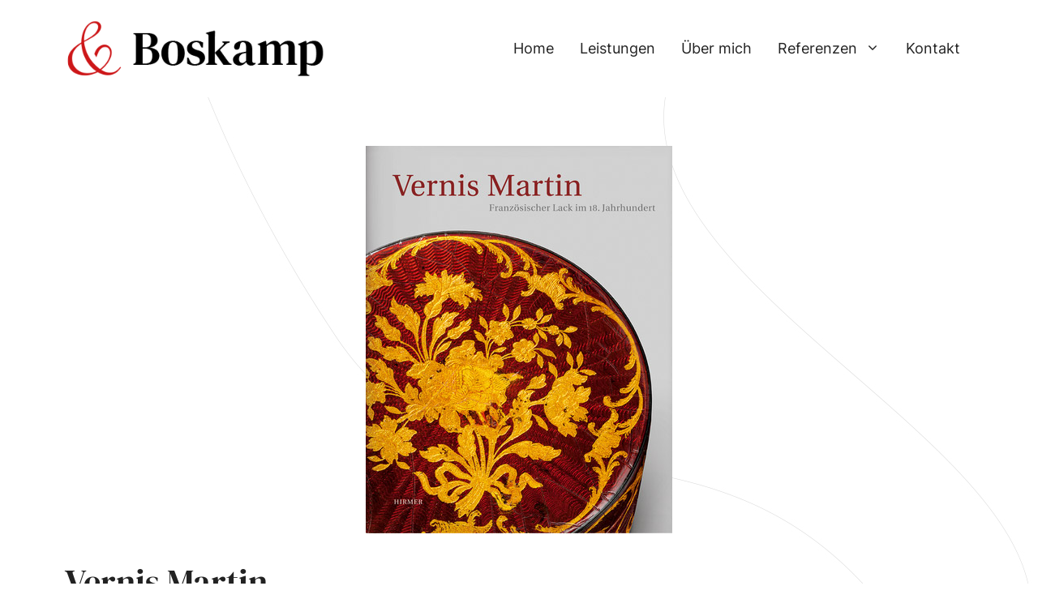

--- FILE ---
content_type: text/css
request_url: https://www.boskamp-lektorat.de/wp-content/themes/generatepress_child/style.css?ver=1703339868
body_size: 95
content:
/*
 Theme Name:   GeneratePress Child
 Theme URI:    https://generatepress.com
 Description:  Default GeneratePress child theme
 Author:       Tom Usborne
 Author URI:   https://tomusborne.com
 Template:     generatepress
 Version:      0.1
*/


@font-face {
    font-family: 'Inter';
    src: url('inter-v13-latin-regular.woff2') format('woff2'),
        url('inter-v13-latin-regular.woff2') format('woff');
    font-weight: normal;
    font-style: normal;
    font-display: swap;
}

@font-face {
    font-family: 'Inter';
    src: url('inter-v13-latin-700.woff2') format('woff2'),
        url('inter-v13-latin-700.woff2') format('woff');
    font-weight: bold;
    font-style: normal;
    font-display: swap;
}

@font-face {
    font-family: 'DM Serif Display';
    src: url('dm-serif-display-v15-latin-regular.woff2') format('woff2'),
        url('dm-serif-display-v15-latin-regular.woff') format('woff');
    font-weight: normal;
    font-style: normal;
    font-display: swap;
}

